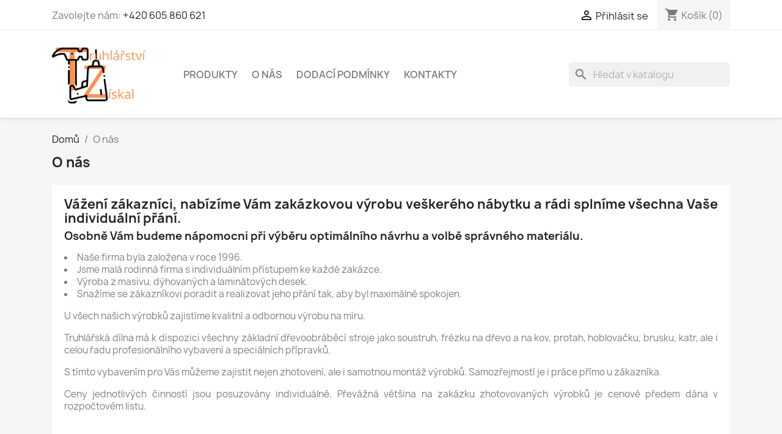

--- FILE ---
content_type: text/html; charset=utf-8
request_url: https://truhlarstvi-ziskal.cz/content/4-o-nas
body_size: 11217
content:
<!doctype html>
<html lang="cs-CZ">

  <head>
    
      
  <meta charset="utf-8">


  <meta http-equiv="x-ua-compatible" content="ie=edge">



  <title>O nás</title>
  
    <link rel="preconnect" href="https://fonts.googleapis.com">
<link rel="preconnect" href="https://fonts.gstatic.com" crossorigin>

  
  <meta name="description" content="Zjistětě více o nás">
  <meta name="keywords" content="about us, informations">
      <meta name="robots" content="noindex">
        <link rel="canonical" href="https://truhlarstvi-ziskal.cz/content/4-o-nas">
    
      
  
  
    <script type="application/ld+json">
  {
    "@context": "https://schema.org",
    "@type": "Organization",
    "name" : "Truhlářství Získal",
    "url" : "https://truhlarstvi-ziskal.cz/"
         ,"logo": {
        "@type": "ImageObject",
        "url":"https://truhlarstvi-ziskal.cz/img/logo-1716831285.jpg"
      }
      }
</script>

<script type="application/ld+json">
  {
    "@context": "https://schema.org",
    "@type": "WebPage",
    "isPartOf": {
      "@type": "WebSite",
      "url":  "https://truhlarstvi-ziskal.cz/",
      "name": "Truhlářství Získal"
    },
    "name": "O nás",
    "url":  "https://truhlarstvi-ziskal.cz/content/4-o-nas"
  }
</script>


  <script type="application/ld+json">
    {
      "@context": "https://schema.org",
      "@type": "BreadcrumbList",
      "itemListElement": [
                  {
            "@type": "ListItem",
            "position": 1,
            "name": "Domů",
            "item": "https://truhlarstvi-ziskal.cz/"
          },                  {
            "@type": "ListItem",
            "position": 2,
            "name": "O nás",
            "item": "https://truhlarstvi-ziskal.cz/content/4-o-nas"
          }              ]
    }
  </script>
  
  
  
  
  
    
  

  
    <meta property="og:title" content="O nás" />
    <meta property="og:description" content="Zjistětě více o nás" />
    <meta property="og:url" content="https://truhlarstvi-ziskal.cz/content/4-o-nas" />
    <meta property="og:site_name" content="Truhlářství Získal" />
    <meta property="og:type" content="website" />    



  <meta name="viewport" content="width=device-width, initial-scale=1">



  <link rel="icon" type="image/vnd.microsoft.icon" href="https://truhlarstvi-ziskal.cz/img/favicon.ico?1716831285">
  <link rel="shortcut icon" type="image/x-icon" href="https://truhlarstvi-ziskal.cz/img/favicon.ico?1716831285">



    <link rel="stylesheet" href="https://truhlarstvi-ziskal.cz/themes/classic/assets/css/theme.css" type="text/css" media="all">
  <link rel="stylesheet" href="https://truhlarstvi-ziskal.cz/modules/ps_searchbar/ps_searchbar.css" type="text/css" media="all">
  <link rel="stylesheet" href="https://truhlarstvi-ziskal.cz/modules/shaim_comgate/shaim_comgate_17.css" type="text/css" media="all">
  <link rel="stylesheet" href="https://truhlarstvi-ziskal.cz/js/jquery/ui/themes/base/minified/jquery-ui.min.css" type="text/css" media="all">
  <link rel="stylesheet" href="https://truhlarstvi-ziskal.cz/js/jquery/ui/themes/base/minified/jquery.ui.theme.min.css" type="text/css" media="all">
  <link rel="stylesheet" href="https://truhlarstvi-ziskal.cz/modules/blockwishlist/public/wishlist.css" type="text/css" media="all">
  <link rel="stylesheet" href="https://truhlarstvi-ziskal.cz/modules/ps_imageslider/css/homeslider.css" type="text/css" media="all">




  

  <script type="text/javascript">
        var blockwishlistController = "https:\/\/truhlarstvi-ziskal.cz\/module\/blockwishlist\/action";
        var prestashop = {"cart":{"products":[],"totals":{"total":{"type":"total","label":"Celkem","amount":0,"value":"0,00\u00a0K\u010d"},"total_including_tax":{"type":"total","label":"Celkem (s DPH)","amount":0,"value":"0,00\u00a0K\u010d"},"total_excluding_tax":{"type":"total","label":"Celkem (bez DPH)","amount":0,"value":"0,00\u00a0K\u010d"}},"subtotals":{"products":{"type":"products","label":"Mezisou\u010det","amount":0,"value":"0,00\u00a0K\u010d"},"discounts":null,"shipping":{"type":"shipping","label":"Doru\u010den\u00ed","amount":0,"value":""},"tax":null},"products_count":0,"summary_string":"0 polo\u017eek","vouchers":{"allowed":1,"added":[]},"discounts":[{"id_cart_rule":null,"id_customer":0,"date_from":"2026-01-01 17:00:00","date_to":"2030-12-31 23:59:00","description":"","quantity":100,"quantity_per_user":20,"priority":1,"partial_use":0,"code":"","minimum_amount":"3000.000000","minimum_amount_tax":1,"minimum_amount_currency":1,"minimum_amount_shipping":0,"country_restriction":0,"carrier_restriction":0,"group_restriction":0,"cart_rule_restriction":0,"product_restriction":0,"shop_restriction":0,"free_shipping":1,"reduction_percent":"0.00","reduction_amount":"0.000000","reduction_tax":1,"reduction_currency":1,"reduction_product":0,"reduction_exclude_special":0,"gift_product":0,"gift_product_attribute":0,"highlight":1,"active":1,"date_add":"2025-01-05 17:17:00","date_upd":"2026-01-10 22:33:50","id_lang":null,"name":null,"quantity_for_user":20}],"minimalPurchase":0,"minimalPurchaseRequired":""},"currency":{"id":1,"name":"\u010cesk\u00e1 koruna","iso_code":"CZK","iso_code_num":"203","sign":"K\u010d"},"customer":{"lastname":null,"firstname":null,"email":null,"birthday":null,"newsletter":null,"newsletter_date_add":null,"optin":null,"website":null,"company":null,"siret":null,"ape":null,"is_logged":false,"gender":{"type":null,"name":null},"addresses":[]},"country":{"id_zone":1,"id_currency":0,"call_prefix":420,"iso_code":"CZ","active":"1","contains_states":"0","need_identification_number":"0","need_zip_code":"1","zip_code_format":"NNN NN","display_tax_label":"1","name":"\u010cesko","id":16},"language":{"name":"\u010ce\u0161tina (Czech)","iso_code":"cs","locale":"cs-CZ","language_code":"cs-CZ","active":"1","is_rtl":"0","date_format_lite":"d.m.Y","date_format_full":"d.m.Y H:i:s","id":1},"page":{"title":"","canonical":"https:\/\/truhlarstvi-ziskal.cz\/content\/4-o-nas","meta":{"title":"O n\u00e1s","description":"Zjist\u011bt\u011b v\u00edce o n\u00e1s","keywords":"about us, informations","robots":"noindex"},"page_name":"cms","body_classes":{"lang-cs":true,"lang-rtl":false,"country-CZ":true,"currency-CZK":true,"layout-full-width":true,"page-cms":true,"tax-display-enabled":true,"page-customer-account":false,"cms-id-4":true},"admin_notifications":[],"password-policy":{"feedbacks":{"0":"Velmi slab\u00e9","1":"Slab\u00e9","2":"Pr\u016fm\u011brn\u00fd","3":"Siln\u00e9","4":"Velmi siln\u00e9","Straight rows of keys are easy to guess":"Skupiny stejn\u00fdch znak\u016f je velmi snadn\u00e9 uhodnout","Short keyboard patterns are easy to guess":"Kr\u00e1tk\u00e9 kombinace znak\u016f lze snadno uhodnout","Use a longer keyboard pattern with more turns":"Pou\u017eijte del\u0161\u00ed kombinace znak\u016f z r\u016fzn\u00fdch \u0159ad kl\u00e1vesnice","Repeats like \"aaa\" are easy to guess":"Opakov\u00e1n\u00ed p\u00edsmen jako \u201eaaa\u201c lze snadno uhodnout","Repeats like \"abcabcabc\" are only slightly harder to guess than \"abc\"":"Opakov\u00e1n\u00ed jako \u201eabcabcabc\u201c nen\u00ed o moc t\u011b\u017e\u0161\u00ed uhodnout ne\u017e \u201eabc\u201c","Sequences like abc or 6543 are easy to guess":"Sekvence znak\u016f jako jsou \"abc\" nebo \"6543\" je snadn\u00e9 uhodnout","Recent years are easy to guess":"P\u0159ede\u0161l\u00e9 roky se daj\u00ed lehce uhodnout","Dates are often easy to guess":"Datumy se daj\u00ed lehce uhodnout","This is a top-10 common password":"Toto je jedno z 10 nejpou\u017e\u00edvan\u011bj\u0161\u00edch hesel","This is a top-100 common password":"Toto je jedno ze 100 nejpou\u017e\u00edvan\u011bj\u0161\u00edch hesel","This is a very common password":"Toto je jedno z nejpou\u017e\u00edvan\u011bj\u0161\u00edch hesel","This is similar to a commonly used password":"Toto heslo je velmi podobn\u00e9 \u010dasto pou\u017e\u00edvan\u00e9mu heslu","A word by itself is easy to guess":"Slovo samo o sob\u011b je snadn\u00e9 uhodnout","Names and surnames by themselves are easy to guess":"Jm\u00e9na a p\u0159\u00edjmen\u00ed jdou snadno uhodnout","Common names and surnames are easy to guess":"B\u011b\u017en\u00e1 jm\u00e9na a p\u0159\u00edjmen\u00ed se daj\u00ed lehce uhodnout","Use a few words, avoid common phrases":"Pou\u017eijte n\u011bkolik slov a vyhn\u011bte se b\u011b\u017en\u00fdm fr\u00e1z\u00edm","No need for symbols, digits, or uppercase letters":"Nen\u00ed t\u0159eba pou\u017e\u00edvat symboly, \u010d\u00edsla nebo velk\u00e1 p\u00edsmena","Avoid repeated words and characters":"Vyhn\u011bte se opakov\u00e1n\u00ed slov a znak\u016f","Avoid sequences":"Vyhn\u011bte se sekvenc\u00edm znak\u016f","Avoid recent years":"Vyhn\u011bte se posledn\u00edm rok\u016fm","Avoid years that are associated with you":"Vyhn\u011bte se rok\u016fm, kter\u00e9 jsou s v\u00e1mi spojen\u00e9","Avoid dates and years that are associated with you":"Vyhn\u011bte se dat\u016fm a rok\u016fm, kter\u00e9 jsou s v\u00e1mi spojen\u00e9","Capitalization doesn't help very much":"Velk\u00e1 p\u00edsmena nemaj\u00ed skoro v\u00fdznam","All-uppercase is almost as easy to guess as all-lowercase":"V\u0161echna velk\u00e1 p\u00edsmena jdou uhodnout stejn\u011b snadno jako v\u0161echna mal\u00e1","Reversed words aren't much harder to guess":"Slova psan\u00e1 pozp\u00e1tku nen\u00ed o moc t\u011b\u017e\u0161\u00ed uhodnout","Predictable substitutions like '@' instead of 'a' don't help very much":"P\u0159edv\u00eddateln\u00e1 nahrazen\u00ed znak\u016f jako \u201e@\u201c m\u00edsto \u201ea\u201c nejsou moc u\u017eite\u010dn\u00e1","Add another word or two. Uncommon words are better.":"P\u0159idejte dal\u0161\u00ed slovo nebo dv\u011b. Lep\u0161\u00ed jsou neobvykl\u00e1 slova."}}},"shop":{"name":"Truhl\u00e1\u0159stv\u00ed Z\u00edskal","logo":"https:\/\/truhlarstvi-ziskal.cz\/img\/logo-1716831285.jpg","stores_icon":"https:\/\/truhlarstvi-ziskal.cz\/img\/logo_stores.png","favicon":"https:\/\/truhlarstvi-ziskal.cz\/img\/favicon.ico"},"core_js_public_path":"\/themes\/","urls":{"base_url":"https:\/\/truhlarstvi-ziskal.cz\/","current_url":"https:\/\/truhlarstvi-ziskal.cz\/content\/4-o-nas","shop_domain_url":"https:\/\/truhlarstvi-ziskal.cz","img_ps_url":"https:\/\/truhlarstvi-ziskal.cz\/img\/","img_cat_url":"https:\/\/truhlarstvi-ziskal.cz\/img\/c\/","img_lang_url":"https:\/\/truhlarstvi-ziskal.cz\/img\/l\/","img_prod_url":"https:\/\/truhlarstvi-ziskal.cz\/img\/p\/","img_manu_url":"https:\/\/truhlarstvi-ziskal.cz\/img\/m\/","img_sup_url":"https:\/\/truhlarstvi-ziskal.cz\/img\/su\/","img_ship_url":"https:\/\/truhlarstvi-ziskal.cz\/img\/s\/","img_store_url":"https:\/\/truhlarstvi-ziskal.cz\/img\/st\/","img_col_url":"https:\/\/truhlarstvi-ziskal.cz\/img\/co\/","img_url":"https:\/\/truhlarstvi-ziskal.cz\/themes\/classic\/assets\/img\/","css_url":"https:\/\/truhlarstvi-ziskal.cz\/themes\/classic\/assets\/css\/","js_url":"https:\/\/truhlarstvi-ziskal.cz\/themes\/classic\/assets\/js\/","pic_url":"https:\/\/truhlarstvi-ziskal.cz\/upload\/","theme_assets":"https:\/\/truhlarstvi-ziskal.cz\/themes\/classic\/assets\/","theme_dir":"https:\/\/truhlarstvi-ziskal.cz\/themes\/classic\/","pages":{"address":"https:\/\/truhlarstvi-ziskal.cz\/adresa","addresses":"https:\/\/truhlarstvi-ziskal.cz\/adresy","authentication":"https:\/\/truhlarstvi-ziskal.cz\/p\u0159ihl\u00e1sit","manufacturer":"https:\/\/truhlarstvi-ziskal.cz\/zna\u010dky","cart":"https:\/\/truhlarstvi-ziskal.cz\/kosik","category":"https:\/\/truhlarstvi-ziskal.cz\/index.php?controller=category","cms":"https:\/\/truhlarstvi-ziskal.cz\/index.php?controller=cms","contact":"https:\/\/truhlarstvi-ziskal.cz\/napiste-nam","discount":"https:\/\/truhlarstvi-ziskal.cz\/sleva","guest_tracking":"https:\/\/truhlarstvi-ziskal.cz\/sledovani-objednavky-navstevnika","history":"https:\/\/truhlarstvi-ziskal.cz\/historie-objednavek","identity":"https:\/\/truhlarstvi-ziskal.cz\/osobni-udaje","index":"https:\/\/truhlarstvi-ziskal.cz\/","my_account":"https:\/\/truhlarstvi-ziskal.cz\/muj-ucet","order_confirmation":"https:\/\/truhlarstvi-ziskal.cz\/potvrzeni-objednavky","order_detail":"https:\/\/truhlarstvi-ziskal.cz\/index.php?controller=order-detail","order_follow":"https:\/\/truhlarstvi-ziskal.cz\/sledovani-objednavky","order":"https:\/\/truhlarstvi-ziskal.cz\/objednavka","order_return":"https:\/\/truhlarstvi-ziskal.cz\/index.php?controller=order-return","order_slip":"https:\/\/truhlarstvi-ziskal.cz\/dobropis","pagenotfound":"https:\/\/truhlarstvi-ziskal.cz\/stranka-nenalezena","password":"https:\/\/truhlarstvi-ziskal.cz\/obnova-hesla","pdf_invoice":"https:\/\/truhlarstvi-ziskal.cz\/index.php?controller=pdf-invoice","pdf_order_return":"https:\/\/truhlarstvi-ziskal.cz\/index.php?controller=pdf-order-return","pdf_order_slip":"https:\/\/truhlarstvi-ziskal.cz\/index.php?controller=pdf-order-slip","prices_drop":"https:\/\/truhlarstvi-ziskal.cz\/slevy","product":"https:\/\/truhlarstvi-ziskal.cz\/index.php?controller=product","registration":"https:\/\/truhlarstvi-ziskal.cz\/registrace","search":"https:\/\/truhlarstvi-ziskal.cz\/vyhledavani","sitemap":"https:\/\/truhlarstvi-ziskal.cz\/mapa str\u00e1nek","stores":"https:\/\/truhlarstvi-ziskal.cz\/prodejny","supplier":"https:\/\/truhlarstvi-ziskal.cz\/dodavatele","new_products":"https:\/\/truhlarstvi-ziskal.cz\/novinky","brands":"https:\/\/truhlarstvi-ziskal.cz\/zna\u010dky","register":"https:\/\/truhlarstvi-ziskal.cz\/registrace","order_login":"https:\/\/truhlarstvi-ziskal.cz\/objednavka?login=1"},"alternative_langs":[],"actions":{"logout":"https:\/\/truhlarstvi-ziskal.cz\/?mylogout="},"no_picture_image":{"bySize":{"small_default":{"url":"https:\/\/truhlarstvi-ziskal.cz\/img\/p\/cs-default-small_default.jpg","width":98,"height":98},"cart_default":{"url":"https:\/\/truhlarstvi-ziskal.cz\/img\/p\/cs-default-cart_default.jpg","width":125,"height":125},"home_default":{"url":"https:\/\/truhlarstvi-ziskal.cz\/img\/p\/cs-default-home_default.jpg","width":250,"height":250},"medium_default":{"url":"https:\/\/truhlarstvi-ziskal.cz\/img\/p\/cs-default-medium_default.jpg","width":452,"height":452},"large_default":{"url":"https:\/\/truhlarstvi-ziskal.cz\/img\/p\/cs-default-large_default.jpg","width":800,"height":800}},"small":{"url":"https:\/\/truhlarstvi-ziskal.cz\/img\/p\/cs-default-small_default.jpg","width":98,"height":98},"medium":{"url":"https:\/\/truhlarstvi-ziskal.cz\/img\/p\/cs-default-home_default.jpg","width":250,"height":250},"large":{"url":"https:\/\/truhlarstvi-ziskal.cz\/img\/p\/cs-default-large_default.jpg","width":800,"height":800},"legend":""}},"configuration":{"display_taxes_label":true,"display_prices_tax_incl":false,"is_catalog":false,"show_prices":true,"opt_in":{"partner":false},"quantity_discount":{"type":"price","label":"Jedn. cena"},"voucher_enabled":1,"return_enabled":0},"field_required":[],"breadcrumb":{"links":[{"title":"Dom\u016f","url":"https:\/\/truhlarstvi-ziskal.cz\/"},{"title":"O n\u00e1s","url":"https:\/\/truhlarstvi-ziskal.cz\/content\/4-o-nas"}],"count":2},"link":{"protocol_link":"https:\/\/","protocol_content":"https:\/\/"},"time":1768999948,"static_token":"dee3aba5178678ea624ebf36995d94cb","token":"3f4d9e105ae2da9983db58be1f622926","debug":false};
        var productsAlreadyTagged = [];
        var psemailsubscription_subscription = "https:\/\/truhlarstvi-ziskal.cz\/module\/ps_emailsubscription\/subscription";
        var removeFromWishlistUrl = "https:\/\/truhlarstvi-ziskal.cz\/module\/blockwishlist\/action?action=deleteProductFromWishlist";
        var wishlistAddProductToCartUrl = "https:\/\/truhlarstvi-ziskal.cz\/module\/blockwishlist\/action?action=addProductToCart";
        var wishlistUrl = "https:\/\/truhlarstvi-ziskal.cz\/module\/blockwishlist\/view";
      </script>



  


    
  </head>

  <body id="cms" class="lang-cs country-cz currency-czk layout-full-width page-cms tax-display-enabled cms-id-4">

    
      
    

    <main>
      
              

      <header id="header">
        
          
  <div class="header-banner">
    
  </div>



  <nav class="header-nav">
    <div class="container">
      <div class="row">
        <div class="hidden-sm-down">
          <div class="col-md-5 col-xs-12">
            <div id="_desktop_contact_link">
  <div id="contact-link">
                Zavolejte nám: <a href='tel:+420605860621'>+420 605 860 621</a>
      </div>
</div>

          </div>
          <div class="col-md-7 right-nav">
              <div id="_desktop_user_info">
  <div class="user-info">
          <a
        href="https://truhlarstvi-ziskal.cz/přihlásit?back=https%3A%2F%2Ftruhlarstvi-ziskal.cz%2Fcontent%2F4-o-nas"
        title="Přihlášení k vašemu zákaznickému účtu"
        rel="nofollow"
      >
        <i class="material-icons">&#xE7FF;</i>
        <span class="hidden-sm-down">Přihlásit se</span>
      </a>
      </div>
</div>
<div id="_desktop_cart">
  <div class="blockcart cart-preview inactive" data-refresh-url="//truhlarstvi-ziskal.cz/module/ps_shoppingcart/ajax">
    <div class="header">
              <i class="material-icons shopping-cart" aria-hidden="true">shopping_cart</i>
        <span class="hidden-sm-down">Košík</span>
        <span class="cart-products-count">(0)</span>
          </div>
  </div>
</div>

          </div>
        </div>
        <div class="hidden-md-up text-sm-center mobile">
          <div class="float-xs-left" id="menu-icon">
            <i class="material-icons d-inline">&#xE5D2;</i>
          </div>
          <div class="float-xs-right" id="_mobile_cart"></div>
          <div class="float-xs-right" id="_mobile_user_info"></div>
          <div class="top-logo" id="_mobile_logo"></div>
          <div class="clearfix"></div>
        </div>
      </div>
    </div>
  </nav>



  <div class="header-top">
    <div class="container">
       <div class="row">
        <div class="col-md-2 hidden-sm-down" id="_desktop_logo">
                                    
  <a href="https://truhlarstvi-ziskal.cz/">
    <img
      class="logo img-fluid"
      src="https://truhlarstvi-ziskal.cz/img/logo-1716831285.jpg"
      alt="Truhlářství Získal"
      width="392"
      height="253">
  </a>

                              </div>
        <div class="header-top-right col-md-10 col-sm-12 position-static">
          

<div class="menu js-top-menu position-static hidden-sm-down" id="_desktop_top_menu">
    
          <ul class="top-menu" id="top-menu" data-depth="0">
                    <li class="category" id="category-2">
                          <a
                class="dropdown-item"
                href="https://truhlarstvi-ziskal.cz/" data-depth="0"
                              >
                                                                      <span class="float-xs-right hidden-md-up">
                    <span data-target="#top_sub_menu_43397" data-toggle="collapse" class="navbar-toggler collapse-icons">
                      <i class="material-icons add">&#xE313;</i>
                      <i class="material-icons remove">&#xE316;</i>
                    </span>
                  </span>
                                Produkty
              </a>
                            <div  class="popover sub-menu js-sub-menu collapse" id="top_sub_menu_43397">
                
          <ul class="top-menu"  data-depth="1">
                    <li class="category" id="category-3">
                          <a
                class="dropdown-item dropdown-submenu"
                href="https://truhlarstvi-ziskal.cz/3-3d-vyroba" data-depth="1"
                              >
                                Domácnost
              </a>
                          </li>
                    <li class="category" id="category-4">
                          <a
                class="dropdown-item dropdown-submenu"
                href="https://truhlarstvi-ziskal.cz/4-zarizeni-domacnosti" data-depth="1"
                              >
                                Křížky
              </a>
                          </li>
                    <li class="category" id="category-6">
                          <a
                class="dropdown-item dropdown-submenu"
                href="https://truhlarstvi-ziskal.cz/6-drevorezby-3d" data-depth="1"
                              >
                                Dřevořezby 3D
              </a>
                          </li>
                    <li class="category" id="category-5">
                          <a
                class="dropdown-item dropdown-submenu"
                href="https://truhlarstvi-ziskal.cz/5-truhlarske-zakazky-na-miru-" data-depth="1"
                              >
                                Truhlářské zakázky na míru
              </a>
                          </li>
                    <li class="category" id="category-7">
                          <a
                class="dropdown-item dropdown-submenu"
                href="https://truhlarstvi-ziskal.cz/7-palivo" data-depth="1"
                              >
                                Palivo
              </a>
                          </li>
                    <li class="category" id="category-8">
                          <a
                class="dropdown-item dropdown-submenu"
                href="https://truhlarstvi-ziskal.cz/8-zamecnictvi-svarovani" data-depth="1"
                              >
                                Zámečnictví - svařovaní
              </a>
                          </li>
                    <li class="category" id="category-9">
                          <a
                class="dropdown-item dropdown-submenu"
                href="https://truhlarstvi-ziskal.cz/9-obrazi" data-depth="1"
                              >
                                Obrazy
              </a>
                          </li>
                    <li class="category" id="category-10">
                          <a
                class="dropdown-item dropdown-submenu"
                href="https://truhlarstvi-ziskal.cz/10-3d-tisk" data-depth="1"
                              >
                                3D Tisk
              </a>
                          </li>
              </ul>
    
              </div>
                          </li>
                    <li class="cms-page current " id="cms-page-4">
                          <a
                class="dropdown-item"
                href="https://truhlarstvi-ziskal.cz/content/4-o-nas" data-depth="0"
                              >
                                O nás
              </a>
                          </li>
                    <li class="cms-page" id="cms-page-1">
                          <a
                class="dropdown-item"
                href="https://truhlarstvi-ziskal.cz/content/1-dodani" data-depth="0"
                              >
                                Dodací podmínky
              </a>
                          </li>
                    <li class="cms-page" id="cms-page-8">
                          <a
                class="dropdown-item"
                href="https://truhlarstvi-ziskal.cz/content/8-kontakty" data-depth="0"
                              >
                                Kontakty
              </a>
                          </li>
              </ul>
    
    <div class="clearfix"></div>
</div>
<div id="search_widget" class="search-widgets" data-search-controller-url="//truhlarstvi-ziskal.cz/vyhledavani">
  <form method="get" action="//truhlarstvi-ziskal.cz/vyhledavani">
    <input type="hidden" name="controller" value="search">
    <i class="material-icons search" aria-hidden="true">search</i>
    <input type="text" name="s" value="" placeholder="Hledat v katalogu" aria-label="Vyhledávání">
    <i class="material-icons clear" aria-hidden="true">clear</i>
  </form>
</div>

        </div>
      </div>
      <div id="mobile_top_menu_wrapper" class="row hidden-md-up" style="display:none;">
        <div class="js-top-menu mobile" id="_mobile_top_menu"></div>
        <div class="js-top-menu-bottom">
          <div id="_mobile_currency_selector"></div>
          <div id="_mobile_language_selector"></div>
          <div id="_mobile_contact_link"></div>
        </div>
      </div>
    </div>
  </div>
  

        
      </header>

      <section id="wrapper">
        
          
<aside id="notifications">
  <div class="notifications-container container">
    
    
    
      </div>
</aside>
        

        
        <div class="container">
          
            <nav data-depth="2" class="breadcrumb">
  <ol>
    
              
          <li>
                          <a href="https://truhlarstvi-ziskal.cz/"><span>Domů</span></a>
                      </li>
        
              
          <li>
                          <span>O nás</span>
                      </li>
        
          
  </ol>
</nav>
          

          <div class="row">
            

            
  <div id="content-wrapper" class="js-content-wrapper col-xs-12">
    
    

  <section id="main">

    
      
        <header class="page-header">
          <h1>
  O nás
</h1>
        </header>
      
    

    
  <section id="content" class="page-content page-cms page-cms-4">

    
      <h2>Vážení zákazníci, nabízíme Vám zakázkovou výrobu veškerého nábytku a rádi splníme všechna Vaše individuální přání.</h2>
<h3>Osobně Vám budeme nápomocni při výběru optimálního návrhu a volbě správného materiálu.</h3>
<p></p>
<ul>
<li>Naše firma byla založena v roce 1996.</li>
<li>Jsme malá rodinná firma s individuálním přístupem ke každé zakázce.</li>
<li>Výroba z masivu, dýhovaných a laminátových desek.</li>
<li>Snažíme se zákazníkovi poradit a realizovat jeho přání tak, aby byl maximálně spokojen.</li>
</ul>
<p></p>
<p>U všech našich výrobků zajistíme kvalitní a odbornou výrobu na míru.</p>
<p></p>
<p>Truhlářská dílna má k dispozici všechny základní dřevoobráběcí stroje jako soustruh, frézku na dřevo a na kov, protah, hoblovačku, brusku, katr, ale i celou řadu profesionálního vybavení a speciálních přípravků.</p>
<p></p>
<p>S tímto vybavením pro Vás můžeme zajistit nejen zhotovení, ale i samotnou montáž výrobků. Samozřejmostí je i práce přímo u zákazníka.</p>
<p></p>
<p>Ceny jednotlivých činností jsou posuzovány individuálně. Převážná většina na zakázku zhotovovaných výrobků je cenově předem dána v rozpočtovém listu.</p>
<p></p>
<p></p>
    

    
      
    

    
      
    

  </section>


    
      <footer class="page-footer">
        
          <!-- Footer content -->
        
      </footer>
    

  </section>


    
  </div>


            
          </div>
        </div>
        
      </section>

      <footer id="footer" class="js-footer">
        
          <div class="container">
  <div class="row">
    
      <div class="block_newsletter col-lg-8 col-md-12 col-sm-12" id="blockEmailSubscription_displayFooterBefore">
  <div class="row">
    <p id="block-newsletter-label" class="col-md-5 col-xs-12">Získejte nejnovější novinky a speciální slevy</p>
    <div class="col-md-7 col-xs-12">
      <form action="https://truhlarstvi-ziskal.cz/content/4-o-nas#blockEmailSubscription_displayFooterBefore" method="post">
        <div class="row">
          <div class="col-xs-12">
            <input
              class="btn btn-primary float-xs-right hidden-xs-down"
              name="submitNewsletter"
              type="submit"
              value="Odebírat"
            >
            <input
              class="btn btn-primary float-xs-right hidden-sm-up"
              name="submitNewsletter"
              type="submit"
              value="OK"
            >
            <div class="input-wrapper">
              <input
                name="email"
                type="email"
                value=""
                placeholder="Vaše e-mailová adresa"
                aria-labelledby="block-newsletter-label"
                required
              >
            </div>
            <input type="hidden" name="blockHookName" value="displayFooterBefore" />
            <input type="hidden" name="action" value="0">
            <div class="clearfix"></div>
          </div>
          <div class="col-xs-12">
                              <p>Odběr novinek můžete kdykoliv zrušit. Pokud to chcete udělat, naše kontaktní informace naleznete v právním oznámení.</p>
                                          
                              
                        </div>
        </div>
      </form>
    </div>
  </div>
</div>

    
  </div>
</div>
<div class="footer-container">
  <div class="container">
    <div class="row">
      
        <div class="col-md-6 links">
  <div class="row">
      <div class="col-md-6 wrapper">
      <p class="h3 hidden-sm-down">Produkty</p>
      <div class="title clearfix hidden-md-up" data-target="#footer_sub_menu_1" data-toggle="collapse">
        <span class="h3">Produkty</span>
        <span class="float-xs-right">
          <span class="navbar-toggler collapse-icons">
            <i class="material-icons add">&#xE313;</i>
            <i class="material-icons remove">&#xE316;</i>
          </span>
        </span>
      </div>
      <ul id="footer_sub_menu_1" class="collapse">
                  <li>
            <a
                id="link-product-page-prices-drop-1"
                class="cms-page-link"
                href="https://truhlarstvi-ziskal.cz/slevy"
                title="Speciální produkty"
                            >
              Slevy
            </a>
          </li>
                  <li>
            <a
                id="link-product-page-new-products-1"
                class="cms-page-link"
                href="https://truhlarstvi-ziskal.cz/novinky"
                title="Naše nové produkty"
                            >
              Nové produkty
            </a>
          </li>
                  <li>
            <a
                id="link-product-page-best-sales-1"
                class="cms-page-link"
                href="https://truhlarstvi-ziskal.cz/nejprodavanejsi"
                title="Naše nejlepší prodeje"
                            >
              Nejprodávanější
            </a>
          </li>
              </ul>
    </div>
      <div class="col-md-6 wrapper">
      <p class="h3 hidden-sm-down">Naše společnost</p>
      <div class="title clearfix hidden-md-up" data-target="#footer_sub_menu_2" data-toggle="collapse">
        <span class="h3">Naše společnost</span>
        <span class="float-xs-right">
          <span class="navbar-toggler collapse-icons">
            <i class="material-icons add">&#xE313;</i>
            <i class="material-icons remove">&#xE316;</i>
          </span>
        </span>
      </div>
      <ul id="footer_sub_menu_2" class="collapse">
                  <li>
            <a
                id="link-cms-page-4-2"
                class="cms-page-link"
                href="https://truhlarstvi-ziskal.cz/content/4-o-nas"
                title="Zjistětě více o nás"
                            >
              O nás
            </a>
          </li>
                  <li>
            <a
                id="link-cms-page-1-2"
                class="cms-page-link"
                href="https://truhlarstvi-ziskal.cz/content/1-dodani"
                title="Naše dodací podmínky"
                            >
              Dodací podmínky
            </a>
          </li>
                  <li>
            <a
                id="link-cms-page-3-2"
                class="cms-page-link"
                href="https://truhlarstvi-ziskal.cz/content/3-vseobecne-obchodni-podminky"
                title="Naše všeobecné obchodní podmínky"
                            >
              Všeobecné obchodní podmínky
            </a>
          </li>
                  <li>
            <a
                id="link-cms-page-6-2"
                class="cms-page-link"
                href="https://truhlarstvi-ziskal.cz/content/6-gdpr-ochrana-osobnich-udaju"
                title=""
                            >
              GDPR - Ochrana osobních údajů
            </a>
          </li>
                  <li>
            <a
                id="link-cms-page-7-2"
                class="cms-page-link"
                href="https://truhlarstvi-ziskal.cz/content/7-prohlaseni-o-pouziti-cookies"
                title=""
                            >
              Prohlášení o použití cookies
            </a>
          </li>
                  <li>
            <a
                id="link-static-page-contact-2"
                class="cms-page-link"
                href="https://truhlarstvi-ziskal.cz/napiste-nam"
                title="Použijte formulář pro kontakt s námi"
                            >
              Kontaktujte nás
            </a>
          </li>
                  <li>
            <a
                id="link-static-page-sitemap-2"
                class="cms-page-link"
                href="https://truhlarstvi-ziskal.cz/mapa stránek"
                title="Ztraceni? Najděte co jste hledali"
                            >
              Mapa stránek
            </a>
          </li>
                  <li>
            <a
                id="link-static-page-stores-2"
                class="cms-page-link"
                href="https://truhlarstvi-ziskal.cz/prodejny"
                title=""
                            >
              Prodejny
            </a>
          </li>
              </ul>
    </div>
    </div>
</div>

<div id="block_myaccount_infos" class="col-md-3 links wrapper">
  <p class="h3 myaccount-title hidden-sm-down">
    <a class="text-uppercase" href="https://truhlarstvi-ziskal.cz/muj-ucet" rel="nofollow">
      Váš účet
    </a>
  </p>
  <div class="title clearfix hidden-md-up" data-target="#footer_account_list" data-toggle="collapse">
    <span class="h3">Váš účet</span>
    <span class="float-xs-right">
      <span class="navbar-toggler collapse-icons">
        <i class="material-icons add">&#xE313;</i>
        <i class="material-icons remove">&#xE316;</i>
      </span>
    </span>
  </div>
  <ul class="account-list collapse" id="footer_account_list">
            <li><a href="https://truhlarstvi-ziskal.cz/sledovani-objednavky-navstevnika" title="Sledování objednávky" rel="nofollow">Sledování objednávky</a></li>
        <li><a href="https://truhlarstvi-ziskal.cz/muj-ucet" title="Přihlášení k vašemu zákaznickému účtu" rel="nofollow">Přihlásit se</a></li>
        <li><a href="https://truhlarstvi-ziskal.cz/registrace" title="Vytvořit účet" rel="nofollow">Vytvořit účet</a></li>
        
       
	</ul>
</div>

<div class="block-contact col-md-3 links wrapper">
  <div class="title clearfix hidden-md-up" data-target="#contact-infos" data-toggle="collapse">
    <span class="h3">Informace o obchodu</span>
    <span class="float-xs-right">
      <span class="navbar-toggler collapse-icons">
        <i class="material-icons add">keyboard_arrow_down</i>
        <i class="material-icons remove">keyboard_arrow_up</i>
      </span>
    </span>
  </div>

  <p class="h4 text-uppercase block-contact-title hidden-sm-down">Informace o obchodu</p>
  <div id="contact-infos" class="collapse">
    Truhlářství Získal<br />Děkanovice 16<br />257 68 Dolní Kralovice<br />Česko
          <br>
            Zavolejte nám: <a href='tel:+420605860621'>+420 605 860 621</a>
                  <br>
        Napište nám:
        <script type="text/javascript">document.write(unescape('%3c%61%20%68%72%65%66%3d%22%6d%61%69%6c%74%6f%3a%6f%62%63%68%6f%64%40%74%72%75%68%6c%61%72%73%74%76%69%2d%7a%69%73%6b%61%6c%2e%63%7a%22%20%3e%6f%62%63%68%6f%64%40%74%72%75%68%6c%61%72%73%74%76%69%2d%7a%69%73%6b%61%6c%2e%63%7a%3c%2f%61%3e'))</script>
      </div>
</div>
  <div
  class="wishlist-add-to"
  data-url="https://truhlarstvi-ziskal.cz/module/blockwishlist/action?action=getAllWishlist"
>
  <div
    class="wishlist-modal modal fade"
    
      :class="{show: !isHidden}"
    
    tabindex="-1"
    role="dialog"
    aria-modal="true"
  >
    <div class="modal-dialog modal-dialog-centered" role="document">
      <div class="modal-content">
        <div class="modal-header">
          <h5 class="modal-title">
            Můj seznam přání
          </h5>
          <button
            type="button"
            class="close"
            @click="toggleModal"
            data-dismiss="modal"
            aria-label="Close"
          >
            <span aria-hidden="true">×</span>
          </button>
        </div>

        <div class="modal-body">
          <choose-list
            @hide="toggleModal"
            :product-id="productId"
            :product-attribute-id="productAttributeId"
            :quantity="quantity"
            url="https://truhlarstvi-ziskal.cz/module/blockwishlist/action?action=getAllWishlist"
            add-url="https://truhlarstvi-ziskal.cz/module/blockwishlist/action?action=addProductToWishlist"
            empty-text="Nenašel se žádný seznam."
          ></choose-list>
        </div>

        <div class="modal-footer">
          <a @click="openNewWishlistModal" class="wishlist-add-to-new text-primary">
            <i class="material-icons">add_circle_outline</i> Vytvořit nový seznam
          </a>
        </div>
      </div>
    </div>
  </div>

  <div
    class="modal-backdrop fade"
    
      :class="{in: !isHidden}"
    
  >
  </div>
</div>


  <div
  class="wishlist-delete"
      data-delete-list-url="https://truhlarstvi-ziskal.cz/module/blockwishlist/action?action=deleteWishlist"
        data-delete-product-url="https://truhlarstvi-ziskal.cz/module/blockwishlist/action?action=deleteProductFromWishlist"
    data-title="Odstranit produkt ze seznamu přání"
  data-title-list="Odstranit seznam přání"
  data-placeholder='Produkt bude odstraněn z "%nameofthewishlist%".'
  data-cancel-text="Zrušit"
  data-delete-text="Odstranit"
  data-delete-text-list="Odstranit"
>
  <div
    class="wishlist-modal modal fade"
    
      :class="{show: !isHidden}"
    
    tabindex="-1"
    role="dialog"
    aria-modal="true"
  >
    <div class="modal-dialog modal-dialog-centered" role="document">
      <div class="modal-content">
        <div class="modal-header">
          <h5 class="modal-title">((modalTitle))</h5>
          <button
            type="button"
            class="close"
            @click="toggleModal"
            data-dismiss="modal"
            aria-label="Close"
          >
            <span aria-hidden="true">×</span>
          </button>
        </div>
        <div class="modal-body" v-if="productId">
          <p class="modal-text">((confirmMessage))</p> 
        </div>
        <div class="modal-footer">
          <button
            type="button"
            class="modal-cancel btn btn-secondary"
            data-dismiss="modal"
            @click="toggleModal"
          >
            ((cancelText))
          </button>

          <button
            type="button"
            class="btn btn-primary"
            @click="deleteWishlist"
          >
            ((modalDeleteText))
          </button>
        </div>
      </div>
    </div>
  </div>

  <div 
    class="modal-backdrop fade"
    
      :class="{in: !isHidden}"
    
  >
  </div>
</div>

  <div
  class="wishlist-create"
  data-url="https://truhlarstvi-ziskal.cz/module/blockwishlist/action?action=createNewWishlist"
  data-title="Vytvořit seznam přání"
  data-label="Název seznamu přání"
  data-placeholder="Přidat název"
  data-cancel-text="Zrušit"
  data-create-text="Vytvořit seznam přání"
  data-length-text="Název seznamu je příliš krátký"
>
  <div
    class="wishlist-modal modal fade"
    
      :class="{show: !isHidden}"
    
    tabindex="-1"
    role="dialog"
    aria-modal="true"
  >
    <div class="modal-dialog modal-dialog-centered" role="document">
      <div class="modal-content">
        <div class="modal-header">
          <h5 class="modal-title">((title))</h5>
          <button
            type="button"
            class="close"
            @click="toggleModal"
            data-dismiss="modal"
            aria-label="Close"
          >
            <span aria-hidden="true">×</span>
          </button>
        </div>
        <div class="modal-body">
          <div class="form-group form-group-lg">
            <label class="form-control-label" for="input2">((label))</label>
            <input
              type="text"
              class="form-control form-control-lg"
              v-model="value"
              id="input2"
              :placeholder="placeholder"
            />
          </div>
        </div>
        <div class="modal-footer">
          <button
            type="button"
            class="modal-cancel btn btn-secondary"
            data-dismiss="modal"
            @click="toggleModal"
          >
            ((cancelText))
          </button>

          <button
            type="button"
            class="btn btn-primary"
            @click="createWishlist"
          >
            ((createText))
          </button>
        </div>
      </div>
    </div>
  </div>

  <div 
    class="modal-backdrop fade"
    
      :class="{in: !isHidden}"
    
  >
  </div>
</div>

  <div
  class="wishlist-login"
  data-login-text="Přihlásit se"
  data-cancel-text="Zrušit"
>
  <div
    class="wishlist-modal modal fade"
    
      :class="{show: !isHidden}"
    
    tabindex="-1"
    role="dialog"
    aria-modal="true"
  >
    <div class="modal-dialog modal-dialog-centered" role="document">
      <div class="modal-content">
        <div class="modal-header">
          <h5 class="modal-title">Přihlásit se</h5>
          <button
            type="button"
            class="close"
            @click="toggleModal"
            data-dismiss="modal"
            aria-label="Close"
          >
            <span aria-hidden="true">×</span>
          </button>
        </div>
        <div class="modal-body">
          <p class="modal-text">Musíte být přihlášen, abyste si mohli výrobky uložit do svého seznamu přání.</p>
        </div>
        <div class="modal-footer">
          <button
            type="button"
            class="modal-cancel btn btn-secondary"
            data-dismiss="modal"
            @click="toggleModal"
          >
            ((cancelText))
          </button>

          <a
            type="button"
            class="btn btn-primary"
            :href="prestashop.urls.pages.authentication"
          >
            ((loginText))
          </a>
        </div>
      </div>
    </div>
  </div>

  <div
    class="modal-backdrop fade"
    
      :class="{in: !isHidden}"
    
  >
  </div>
</div>

  <div
    class="wishlist-toast"
    data-rename-wishlist-text="Název seznamu přání byl upraven!"
    data-added-wishlist-text="Produkt byl přidán do seznamu přání!"
    data-create-wishlist-text="Seznam přání byl vytvořen!"
    data-delete-wishlist-text="Seznam přání byl odstraněn!"
    data-copy-text="Odkaz ke sdílení byl zkopírován!"
    data-delete-product-text="Produkt byl odstraněn!"
  ></div>

      
    </div>
    <div class="row">
      
        
      
    </div>
    <div class="row">
      <div class="col-md-12">
        <p class="text-sm-center">
          
            <a href="https://www.prestashop-project.org/" target="_blank" rel="noopener noreferrer nofollow">
              © 2026 - Software pro elektronický obchod od PrestaShop™
            </a>
          
        </p>
      </div>
    </div>
  </div>
</div>
        
      </footer>

    </main>

    
      
<template id="password-feedback">
  <div
    class="password-strength-feedback mt-1"
    style="display: none;"
  >
    <div class="progress-container">
      <div class="progress mb-1">
        <div class="progress-bar" role="progressbar" value="50" aria-valuemin="0" aria-valuemax="100"></div>
      </div>
    </div>
    <script type="text/javascript" class="js-hint-password">
              {"0":"Velmi slab\u00e9","1":"Slab\u00e9","2":"Pr\u016fm\u011brn\u00fd","3":"Siln\u00e9","4":"Velmi siln\u00e9","Straight rows of keys are easy to guess":"Skupiny stejn\u00fdch znak\u016f je velmi snadn\u00e9 uhodnout","Short keyboard patterns are easy to guess":"Kr\u00e1tk\u00e9 kombinace znak\u016f lze snadno uhodnout","Use a longer keyboard pattern with more turns":"Pou\u017eijte del\u0161\u00ed kombinace znak\u016f z r\u016fzn\u00fdch \u0159ad kl\u00e1vesnice","Repeats like \"aaa\" are easy to guess":"Opakov\u00e1n\u00ed p\u00edsmen jako \u201eaaa\u201c lze snadno uhodnout","Repeats like \"abcabcabc\" are only slightly harder to guess than \"abc\"":"Opakov\u00e1n\u00ed jako \u201eabcabcabc\u201c nen\u00ed o moc t\u011b\u017e\u0161\u00ed uhodnout ne\u017e \u201eabc\u201c","Sequences like abc or 6543 are easy to guess":"Sekvence znak\u016f jako jsou \"abc\" nebo \"6543\" je snadn\u00e9 uhodnout","Recent years are easy to guess":"P\u0159ede\u0161l\u00e9 roky se daj\u00ed lehce uhodnout","Dates are often easy to guess":"Datumy se daj\u00ed lehce uhodnout","This is a top-10 common password":"Toto je jedno z 10 nejpou\u017e\u00edvan\u011bj\u0161\u00edch hesel","This is a top-100 common password":"Toto je jedno ze 100 nejpou\u017e\u00edvan\u011bj\u0161\u00edch hesel","This is a very common password":"Toto je jedno z nejpou\u017e\u00edvan\u011bj\u0161\u00edch hesel","This is similar to a commonly used password":"Toto heslo je velmi podobn\u00e9 \u010dasto pou\u017e\u00edvan\u00e9mu heslu","A word by itself is easy to guess":"Slovo samo o sob\u011b je snadn\u00e9 uhodnout","Names and surnames by themselves are easy to guess":"Jm\u00e9na a p\u0159\u00edjmen\u00ed jdou snadno uhodnout","Common names and surnames are easy to guess":"B\u011b\u017en\u00e1 jm\u00e9na a p\u0159\u00edjmen\u00ed se daj\u00ed lehce uhodnout","Use a few words, avoid common phrases":"Pou\u017eijte n\u011bkolik slov a vyhn\u011bte se b\u011b\u017en\u00fdm fr\u00e1z\u00edm","No need for symbols, digits, or uppercase letters":"Nen\u00ed t\u0159eba pou\u017e\u00edvat symboly, \u010d\u00edsla nebo velk\u00e1 p\u00edsmena","Avoid repeated words and characters":"Vyhn\u011bte se opakov\u00e1n\u00ed slov a znak\u016f","Avoid sequences":"Vyhn\u011bte se sekvenc\u00edm znak\u016f","Avoid recent years":"Vyhn\u011bte se posledn\u00edm rok\u016fm","Avoid years that are associated with you":"Vyhn\u011bte se rok\u016fm, kter\u00e9 jsou s v\u00e1mi spojen\u00e9","Avoid dates and years that are associated with you":"Vyhn\u011bte se dat\u016fm a rok\u016fm, kter\u00e9 jsou s v\u00e1mi spojen\u00e9","Capitalization doesn't help very much":"Velk\u00e1 p\u00edsmena nemaj\u00ed skoro v\u00fdznam","All-uppercase is almost as easy to guess as all-lowercase":"V\u0161echna velk\u00e1 p\u00edsmena jdou uhodnout stejn\u011b snadno jako v\u0161echna mal\u00e1","Reversed words aren't much harder to guess":"Slova psan\u00e1 pozp\u00e1tku nen\u00ed o moc t\u011b\u017e\u0161\u00ed uhodnout","Predictable substitutions like '@' instead of 'a' don't help very much":"P\u0159edv\u00eddateln\u00e1 nahrazen\u00ed znak\u016f jako \u201e@\u201c m\u00edsto \u201ea\u201c nejsou moc u\u017eite\u010dn\u00e1","Add another word or two. Uncommon words are better.":"P\u0159idejte dal\u0161\u00ed slovo nebo dv\u011b. Lep\u0161\u00ed jsou neobvykl\u00e1 slova."}
          </script>

    <div class="password-strength-text"></div>
    <div class="password-requirements">
      <p class="password-requirements-length" data-translation="Zadejte heslo dlouhé %s až %s znaků">
        <i class="material-icons">check_circle</i>
        <span></span>
      </p>
      <p class="password-requirements-score" data-translation="Minimální skóre musí být: %s">
        <i class="material-icons">check_circle</i>
        <span></span>
      </p>
    </div>
  </div>
</template>
        <script type="text/javascript" src="https://truhlarstvi-ziskal.cz/themes/core.js" ></script>
  <script type="text/javascript" src="https://truhlarstvi-ziskal.cz/js/jquery/ui/jquery-ui.min.js" ></script>
  <script type="text/javascript" src="https://truhlarstvi-ziskal.cz/themes/classic/assets/js/theme.js" ></script>
  <script type="text/javascript" src="https://truhlarstvi-ziskal.cz/modules/ps_emailsubscription/views/js/ps_emailsubscription.js" ></script>
  <script type="text/javascript" src="https://truhlarstvi-ziskal.cz/modules/blockwishlist/public/product.bundle.js" ></script>
  <script type="text/javascript" src="https://truhlarstvi-ziskal.cz/modules/ps_shoppingcart/ps_shoppingcart.js" ></script>
  <script type="text/javascript" src="https://truhlarstvi-ziskal.cz/modules/ps_searchbar/ps_searchbar.js" ></script>
  <script type="text/javascript" src="https://truhlarstvi-ziskal.cz/modules/ps_imageslider/js/responsiveslides.min.js" ></script>
  <script type="text/javascript" src="https://truhlarstvi-ziskal.cz/modules/ps_imageslider/js/homeslider.js" ></script>
  <script type="text/javascript" src="https://truhlarstvi-ziskal.cz/modules/blockwishlist/public/graphql.js" ></script>
  <script type="text/javascript" src="https://truhlarstvi-ziskal.cz/modules/blockwishlist/public/vendors.js" ></script>


    

    
      <div id="shaim_comgate_loga" class="shaim_comgate_loga_footer">
        <a href="https://truhlarstvi-ziskal.cz/content/9-comgate" title="ComGate">
                        <img class="shaim_comgate_logo img"
             alt="Platební brána ComGate"
             src="https://truhlarstvi-ziskal.cz/modules/shaim_comgate/comgate_loga/comgate-paticka-e-shopu.png">

            </a>
    </div>
    
  </body>

</html>